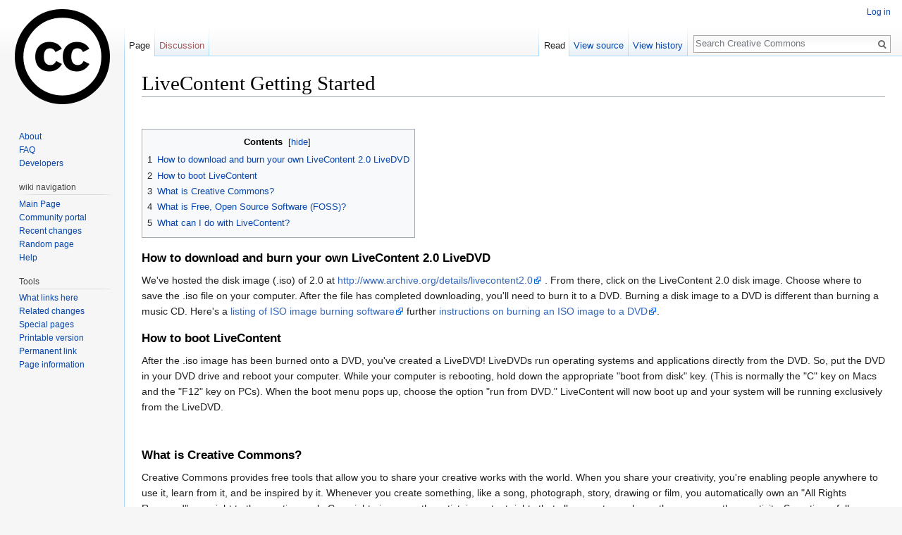

--- FILE ---
content_type: text/html; charset=UTF-8
request_url: https://wiki.creativecommons.org/wiki/LiveContent_Getting_Started
body_size: 6780
content:
<!DOCTYPE html>
<html class="client-nojs" lang="en" dir="ltr">
<head>
<meta charset="UTF-8"/>
<title>LiveContent Getting Started - Creative Commons</title>
<script>document.documentElement.className = document.documentElement.className.replace( /(^|\s)client-nojs(\s|$)/, "$1client-js$2" );</script>
<script>(window.RLQ=window.RLQ||[]).push(function(){mw.config.set({"wgCanonicalNamespace":"","wgCanonicalSpecialPageName":false,"wgNamespaceNumber":0,"wgPageName":"LiveContent_Getting_Started","wgTitle":"LiveContent Getting Started","wgCurRevisionId":76210,"wgRevisionId":76210,"wgArticleId":3044,"wgIsArticle":true,"wgIsRedirect":false,"wgAction":"view","wgUserName":null,"wgUserGroups":["*"],"wgCategories":["Help","Guide","Freesoftware","Opensource","CcLiveCD","LiveContent"],"wgBreakFrames":false,"wgPageContentLanguage":"en","wgPageContentModel":"wikitext","wgSeparatorTransformTable":["",""],"wgDigitTransformTable":["",""],"wgDefaultDateFormat":"dmy","wgMonthNames":["","January","February","March","April","May","June","July","August","September","October","November","December"],"wgMonthNamesShort":["","Jan","Feb","Mar","Apr","May","Jun","Jul","Aug","Sep","Oct","Nov","Dec"],"wgRelevantPageName":"LiveContent_Getting_Started","wgRelevantArticleId":3044,"wgRequestId":"c099f98f4990d639c0f0f994","wgIsProbablyEditable":false,"wgRelevantPageIsProbablyEditable":false,"wgRestrictionEdit":[],"wgRestrictionMove":[]});mw.loader.state({"site.styles":"ready","noscript":"ready","user.styles":"ready","user":"ready","user.options":"loading","user.tokens":"loading","mediawiki.legacy.shared":"ready","mediawiki.legacy.commonPrint":"ready","mediawiki.sectionAnchor":"ready","mediawiki.skinning.interface":"ready","skins.vector.styles":"ready"});mw.loader.implement("user.options@0bhc5ha",function($,jQuery,require,module){mw.user.options.set([]);});mw.loader.implement("user.tokens@0jp5kr8",function ( $, jQuery, require, module ) {
mw.user.tokens.set({"editToken":"+\\","patrolToken":"+\\","watchToken":"+\\","csrfToken":"+\\"});/*@nomin*/

});mw.loader.load(["site","mediawiki.page.startup","mediawiki.user","mediawiki.hidpi","mediawiki.page.ready","mediawiki.toc","mediawiki.searchSuggest","skins.vector.js"]);});</script>
<link rel="stylesheet" href="/load.php?debug=false&amp;lang=en&amp;modules=mediawiki.legacy.commonPrint%2Cshared%7Cmediawiki.sectionAnchor%7Cmediawiki.skinning.interface%7Cskins.vector.styles&amp;only=styles&amp;skin=vector"/>
<script async="" src="/load.php?debug=false&amp;lang=en&amp;modules=startup&amp;only=scripts&amp;skin=vector"></script>
<meta name="ResourceLoaderDynamicStyles" content=""/>
<link rel="stylesheet" href="/load.php?debug=false&amp;lang=en&amp;modules=site.styles&amp;only=styles&amp;skin=vector"/>
<meta name="generator" content="MediaWiki 1.30.0"/>
<link rel="shortcut icon" href="/favicon.ico"/>
<link rel="search" type="application/opensearchdescription+xml" href="/opensearch_desc.php" title="Creative Commons (en)"/>
<link rel="EditURI" type="application/rsd+xml" href="https://wiki.creativecommons.org/api.php?action=rsd"/>
<link rel="license" href="https://creativecommons.org/licenses/by/4.0/"/>
<link rel="alternate" type="application/atom+xml" title="Creative Commons Atom feed" href="/index.php?title=Special:RecentChanges&amp;feed=atom"/>
<!--[if lt IE 9]><script src="/resources/lib/html5shiv/html5shiv.min.js?40bd4"></script><![endif]-->
</head>
<body class="mediawiki ltr sitedir-ltr mw-hide-empty-elt ns-0 ns-subject page-LiveContent_Getting_Started rootpage-LiveContent_Getting_Started skin-vector action-view">		<div id="mw-page-base" class="noprint"></div>
		<div id="mw-head-base" class="noprint"></div>
		<div id="content" class="mw-body" role="main">
			<a id="top"></a>

						<div class="mw-indicators mw-body-content">
</div>
			<h1 id="firstHeading" class="firstHeading" lang="en">LiveContent Getting Started</h1>
									<div id="bodyContent" class="mw-body-content">
									<div id="siteSub" class="noprint">From Creative Commons</div>
								<div id="contentSub"></div>
												<div id="jump-to-nav" class="mw-jump">
					Jump to:					<a href="#mw-head">navigation</a>, 					<a href="#p-search">search</a>
				</div>
				<div id="mw-content-text" lang="en" dir="ltr" class="mw-content-ltr"><div class="mw-parser-output"><p><br /></p>
<p></p>
<div id="toc" class="toc">
<div class="toctitle">
<h2>Contents</h2>
</div>
<ul>
<li class="toclevel-1 tocsection-1"><a href="#How_to_download_and_burn_your_own_LiveContent_2.0_LiveDVD"><span class="tocnumber">1</span> <span class="toctext">How to download and burn your own LiveContent 2.0 LiveDVD</span></a></li>
<li class="toclevel-1 tocsection-2"><a href="#How_to_boot_LiveContent"><span class="tocnumber">2</span> <span class="toctext">How to boot LiveContent</span></a></li>
<li class="toclevel-1 tocsection-3"><a href="#What_is_Creative_Commons.3F"><span class="tocnumber">3</span> <span class="toctext">What is Creative Commons?</span></a></li>
<li class="toclevel-1 tocsection-4"><a href="#What_is_Free.2C_Open_Source_Software_.28FOSS.29.3F"><span class="tocnumber">4</span> <span class="toctext">What is Free, Open Source Software (FOSS)?</span></a></li>
<li class="toclevel-1 tocsection-5"><a href="#What_can_I_do_with_LiveContent.3F"><span class="tocnumber">5</span> <span class="toctext">What can I do with LiveContent?</span></a></li>
</ul>
</div>
<p></p>
<h3><span class="mw-headline" id="How_to_download_and_burn_your_own_LiveContent_2.0_LiveDVD">How to download and burn your own LiveContent 2.0 LiveDVD</span></h3>
<p>We've hosted the disk image (.iso) of 2.0 at <a rel="nofollow" class="external free" href="http://www.archive.org/details/livecontent2.0">http://www.archive.org/details/livecontent2.0</a> . From there, click on the LiveContent 2.0 disk image. Choose where to save the .iso file on your computer. After the file has completed downloading, you'll need to burn it to a DVD. Burning a disk image to a DVD is different than burning a music CD. Here's a <a rel="nofollow" class="external text" href="https://en.wikipedia.org/wiki/List_of_ISO_image_software">listing of ISO image burning software</a> further <a rel="nofollow" class="external text" href="https://www.wikihow.com/Burn-ISO-Files-to-DVD">instructions on burning an ISO image to a DVD</a>.</p>
<h3><span class="mw-headline" id="How_to_boot_LiveContent">How to boot LiveContent</span></h3>
<p>After the .iso image has been burned onto a DVD, you've created a LiveDVD! LiveDVDs run operating systems and applications directly from the DVD. So, put the DVD in your DVD drive and reboot your computer. While your computer is rebooting, hold down the appropriate "boot from disk" key. (This is normally the "C" key on Macs and the "F12" key on PCs). When the boot menu pops up, choose the option "run from DVD." LiveContent will now boot up and your system will be running exclusively from the LiveDVD.</p>
<p><br /></p>
<h3><span class="mw-headline" id="What_is_Creative_Commons.3F">What is Creative Commons?</span></h3>
<p>Creative Commons provides free tools that allow you to share your creative works with the world. When you share your creativity, you're enabling people anywhere to use it, learn from it, and be inspired by it. Whenever you create something, like a song, photograph, story, drawing or film, you automatically own an "All Rights Reserved" copyright to the creative work. Copyright gives you, the artist, important rights that allow you to say how others can use the creativity. Sometimes full copyright is too restrictive--it forces others to ask your permission before they can use your creativity. If you want your work to be freely shared, used, and built upon by the rest of the world, Creative Commons is the way. Creative Commons provides free copyright licenses that let you say which parts of your copyright you're willing to give to the public. The process is easy. Go to our website and answer a few questions about how how you'd like others to be able to use your creation, and we'll give you a license that clearly communicates what people can and cannot do with your creativity. You don't give up your copyright, you refine it. The world of collaboration rules, and today there are millions of song, pictures, and written works that are free for you to share, reuse, and remix. Creative Commons helps build this world of open content, and you can help.</p>
<h3><span class="mw-headline" id="What_is_Free.2C_Open_Source_Software_.28FOSS.29.3F">What is Free, Open Source Software (FOSS)?</span></h3>
<p>All the software you see on this LiveContent disc is free and open source. Free as in free speech, not free as in price (although this is often the case too!). Free means users have the freedom copy, freedom modify, and the freedom to share their creations with others. The operating system and applications here look the same as others you'll find on Windows-based platform, but down deep, the guts are different. More importantly, the ideals are different. The source code, the stuff that makes computers run, is "free".</p>
<h3><span class="mw-headline" id="What_can_I_do_with_LiveContent.3F">What can I do with LiveContent?</span></h3>
<p>The LiveContent distro provides users the ability to view, use, burn, mix, and play with Creative Commons-licensed content. Check out examples of great open media by clicking on the content categories on the desktop of LiveContent. LiveContent is living creativity, a window on Creative Commons open content. Check out creative content like photos, music, and videos from places like Flickr, Blip.tv, Jamendo--all free, all at your fingertips, all ready to share, remix, reuse. There's lot of content here--rip it, use it, improve it. Mashup photos from Flickr to make a flyer using the Gimp, cut up audio, draw a picture, watch a movie. Share your creations too!</p>


<!-- 
NewPP limit report
Cached time: 20251105224133
Cache expiry: 1209600
Dynamic content: false
CPU time usage: 0.012 seconds
Real time usage: 0.645 seconds
Preprocessor visited node count: 19/1000000
Preprocessor generated node count: 24/1000000
Post‐expand include size: 0/2097152 bytes
Template argument size: 0/2097152 bytes
Highest expansion depth: 2/40
Expensive parser function count: 0/100
-->
<!--
Transclusion expansion time report (%,ms,calls,template)
100.00%    0.000      1 -total
-->
</div>
<!-- Saved in parser cache with key ccwiki:pcache:idhash:3044-0!canonical and timestamp 20251105224132 and revision id 76210
 -->
</div>					<div class="printfooter">
						Retrieved from "<a dir="ltr" href="https://wiki.creativecommons.org/index.php?title=LiveContent_Getting_Started&amp;oldid=76210">https://wiki.creativecommons.org/index.php?title=LiveContent_Getting_Started&amp;oldid=76210</a>"					</div>
				<div id="catlinks" class="catlinks" data-mw="interface"><div id="mw-normal-catlinks" class="mw-normal-catlinks"><a href="/wiki/Special:Categories" title="Special:Categories">Categories</a>: <ul><li><a href="/wiki/Category:Help" title="Category:Help">Help</a></li><li><a href="/wiki/Category:Guide" title="Category:Guide">Guide</a></li><li><a href="/wiki/Category:Freesoftware" title="Category:Freesoftware">Freesoftware</a></li><li><a href="/wiki/Category:Opensource" title="Category:Opensource">Opensource</a></li><li><a href="/wiki/Category:CcLiveCD" title="Category:CcLiveCD">CcLiveCD</a></li><li><a href="/wiki/Category:LiveContent" title="Category:LiveContent">LiveContent</a></li></ul></div></div>				<div class="visualClear"></div>
							</div>
		</div>
		<div id="mw-navigation">
			<h2>Navigation menu</h2>

			<div id="mw-head">
									<div id="p-personal" role="navigation" class="" aria-labelledby="p-personal-label">
						<h3 id="p-personal-label">Personal tools</h3>
						<ul>
							<li id="pt-login"><a href="/index.php?title=Special:UserLogin&amp;returnto=LiveContent+Getting+Started" title="You are encouraged to log in; however, it is not mandatory [o]" accesskey="o">Log in</a></li>						</ul>
					</div>
									<div id="left-navigation">
										<div id="p-namespaces" role="navigation" class="vectorTabs" aria-labelledby="p-namespaces-label">
						<h3 id="p-namespaces-label">Namespaces</h3>
						<ul>
														<li id="ca-nstab-main" class="selected"><span><a href="/wiki/LiveContent_Getting_Started" title="View the content page [c]" accesskey="c">Page</a></span></li>
							<li id="ca-talk" class="new"><span><a href="/index.php?title=Talk:LiveContent_Getting_Started&amp;action=edit&amp;redlink=1" rel="discussion" title="Discussion about the content page [t]" accesskey="t">Discussion</a></span></li>
						</ul>
					</div>
										<div id="p-variants" role="navigation" class="vectorMenu emptyPortlet" aria-labelledby="p-variants-label">
												<h3 id="p-variants-label">
							<span>Variants</span>
						</h3>

						<div class="menu">
							<ul>
															</ul>
						</div>
					</div>
									</div>
				<div id="right-navigation">
										<div id="p-views" role="navigation" class="vectorTabs" aria-labelledby="p-views-label">
						<h3 id="p-views-label">Views</h3>
						<ul>
														<li id="ca-view" class="selected"><span><a href="/wiki/LiveContent_Getting_Started">Read</a></span></li>
							<li id="ca-viewsource"><span><a href="/index.php?title=LiveContent_Getting_Started&amp;action=edit" title="This page is protected.&#10;You can view its source [e]" accesskey="e">View source</a></span></li>
							<li id="ca-history" class="collapsible"><span><a href="/index.php?title=LiveContent_Getting_Started&amp;action=history" title="Past revisions of this page [h]" accesskey="h">View history</a></span></li>
						</ul>
					</div>
										<div id="p-cactions" role="navigation" class="vectorMenu emptyPortlet" aria-labelledby="p-cactions-label">
						<h3 id="p-cactions-label"><span>More</span></h3>

						<div class="menu">
							<ul>
															</ul>
						</div>
					</div>
										<div id="p-search" role="search">
						<h3>
							<label for="searchInput">Search</label>
						</h3>

						<form action="/index.php" id="searchform">
							<div id="simpleSearch">
							<input type="search" name="search" placeholder="Search Creative Commons" title="Search Creative Commons [f]" accesskey="f" id="searchInput"/><input type="hidden" value="Special:Search" name="title"/><input type="submit" name="fulltext" value="Search" title="Search the pages for this text" id="mw-searchButton" class="searchButton mw-fallbackSearchButton"/><input type="submit" name="go" value="Go" title="Go to a page with this exact name if it exists" id="searchButton" class="searchButton"/>							</div>
						</form>
					</div>
									</div>
			</div>
			<div id="mw-panel">
				<div id="p-logo" role="banner"><a class="mw-wiki-logo" href="/wiki/Main_Page"  title="Visit the main page"></a></div>
						<div class="portal" role="navigation" id='p-default_links' aria-labelledby='p-default_links-label'>
			<h3 id='p-default_links-label'>default links</h3>

			<div class="body">
									<ul>
						<li id="n-About"><a href="/wiki/CCWiki:About">About</a></li><li id="n-FAQ"><a href="/wiki/Frequently_Asked_Questions">FAQ</a></li><li id="n-Developers"><a href="/wiki/Developer">Developers</a></li>					</ul>
							</div>
		</div>
			<div class="portal" role="navigation" id='p-wiki_navigation' aria-labelledby='p-wiki_navigation-label'>
			<h3 id='p-wiki_navigation-label'>wiki navigation</h3>

			<div class="body">
									<ul>
						<li id="n-mainpage"><a href="/wiki/Main_Page" title="Visit the main page [z]" accesskey="z">Main Page</a></li><li id="n-portal"><a href="/wiki/CCWiki:Community_portal" title="About the project, what you can do, where to find things">Community portal</a></li><li id="n-recentchanges"><a href="/wiki/Special:RecentChanges" title="A list of recent changes in the wiki [r]" accesskey="r">Recent changes</a></li><li id="n-randompage"><a href="/wiki/Special:Random" title="Load a random page [x]" accesskey="x">Random page</a></li><li id="n-help"><a href="https://www.mediawiki.org/wiki/Special:MyLanguage/Help:Contents" title="The place to find out">Help</a></li>					</ul>
							</div>
		</div>
			<div class="portal" role="navigation" id='p-tb' aria-labelledby='p-tb-label'>
			<h3 id='p-tb-label'>Tools</h3>

			<div class="body">
									<ul>
						<li id="t-whatlinkshere"><a href="/wiki/Special:WhatLinksHere/LiveContent_Getting_Started" title="A list of all wiki pages that link here [j]" accesskey="j">What links here</a></li><li id="t-recentchangeslinked"><a href="/wiki/Special:RecentChangesLinked/LiveContent_Getting_Started" rel="nofollow" title="Recent changes in pages linked from this page [k]" accesskey="k">Related changes</a></li><li id="t-specialpages"><a href="/wiki/Special:SpecialPages" title="A list of all special pages [q]" accesskey="q">Special pages</a></li><li id="t-print"><a href="/index.php?title=LiveContent_Getting_Started&amp;printable=yes" rel="alternate" title="Printable version of this page [p]" accesskey="p">Printable version</a></li><li id="t-permalink"><a href="/index.php?title=LiveContent_Getting_Started&amp;oldid=76210" title="Permanent link to this revision of the page">Permanent link</a></li><li id="t-info"><a href="/index.php?title=LiveContent_Getting_Started&amp;action=info" title="More information about this page">Page information</a></li>					</ul>
							</div>
		</div>
				</div>
		</div>
		<div id="footer" role="contentinfo">
							<ul id="footer-info">
											<li id="footer-info-lastmod"> This page was last edited on 22 July 2013, at 03:57.</li>
											<li id="footer-info-copyright">This wiki is licensed to the public under a <a class="external" rel="nofollow" href="https://creativecommons.org/licenses/by/4.0/">Creative Commons Attribution 4.0</a> license.<br/> Your use of this wiki is governed by the <a href="/CcWiki:Terms_of_Use">Terms of Use</a>.
<!-- <rdf:RDF xmlns="http://web.resource.org/cc/" xmlns:dc="http://purl.org/dc/elements/1.1/" xmlns:rdf="http://www.w3.org/1999/02/22-rdf-syntax-ns#">
		<Work rdf:about="">
			<license rdf:resource="http://creativecommons.org/licenses/by/2.5/" />
	<dc:type rdf:resource="http://purl.org/dc/dcmitype/Text" />
		</Work>
		<License rdf:about="http://creativecommons.org/licenses/by/2.5/"><permits rdf:resource="http://web.resource.org/cc/Reproduction"/><permits rdf:resource="http://web.resource.org/cc/Distribution"/><requires rdf:resource="http://web.resource.org/cc/Notice"/><requires rdf:resource="http://web.resource.org/cc/Attribution"/><permits rdf:resource="http://web.resource.org/cc/DerivativeWorks"/></License></rdf:RDF> --></li>
									</ul>
							<ul id="footer-places">
											<li id="footer-places-privacy"><a href="/wiki/CCWiki:Privacy_policy" title="CCWiki:Privacy policy">Privacy policy</a></li>
											<li id="footer-places-about"><a href="/wiki/CCWiki:About" class="mw-redirect" title="CCWiki:About">About Creative Commons</a></li>
											<li id="footer-places-disclaimer"><a href="/wiki/CCWiki:General_disclaimer" class="mw-redirect" title="CCWiki:General disclaimer">Disclaimers</a></li>
									</ul>
										<ul id="footer-icons" class="noprint">
											<li id="footer-copyrightico">
							<a href="https://creativecommons.org/licenses/by/4.0/"><img src="https://licensebuttons.net/l/by/4.0/88x31.png" alt="Creative Commons Attribution 4.0" width="88" height="31"/></a>						</li>
											<li id="footer-poweredbyico">
							<a href="//www.mediawiki.org/"><img src="/resources/assets/poweredby_mediawiki_88x31.png" alt="Powered by MediaWiki" srcset="/resources/assets/poweredby_mediawiki_132x47.png 1.5x, /resources/assets/poweredby_mediawiki_176x62.png 2x" width="88" height="31"/></a>						</li>
									</ul>
						<div style="clear:both"></div>
		</div>
		<script>(window.RLQ=window.RLQ||[]).push(function(){mw.config.set({"wgPageParseReport":{"limitreport":{"cputime":"0.012","walltime":"0.645","ppvisitednodes":{"value":19,"limit":1000000},"ppgeneratednodes":{"value":24,"limit":1000000},"postexpandincludesize":{"value":0,"limit":2097152},"templateargumentsize":{"value":0,"limit":2097152},"expansiondepth":{"value":2,"limit":40},"expensivefunctioncount":{"value":0,"limit":100},"timingprofile":["100.00%    0.000      1 -total"]},"cachereport":{"timestamp":"20251105224133","ttl":1209600,"transientcontent":false}}});});</script><script>(window.RLQ=window.RLQ||[]).push(function(){mw.config.set({"wgBackendResponseTime":2785});});</script>
	<script defer src="https://static.cloudflareinsights.com/beacon.min.js/vcd15cbe7772f49c399c6a5babf22c1241717689176015" integrity="sha512-ZpsOmlRQV6y907TI0dKBHq9Md29nnaEIPlkf84rnaERnq6zvWvPUqr2ft8M1aS28oN72PdrCzSjY4U6VaAw1EQ==" data-cf-beacon='{"version":"2024.11.0","token":"f9489fd34a19417ca62bdc9e6c60ead4","server_timing":{"name":{"cfCacheStatus":true,"cfEdge":true,"cfExtPri":true,"cfL4":true,"cfOrigin":true,"cfSpeedBrain":true},"location_startswith":null}}' crossorigin="anonymous"></script>
</body>
<!-- Cached/compressed 20251105224135 -->
</html>
